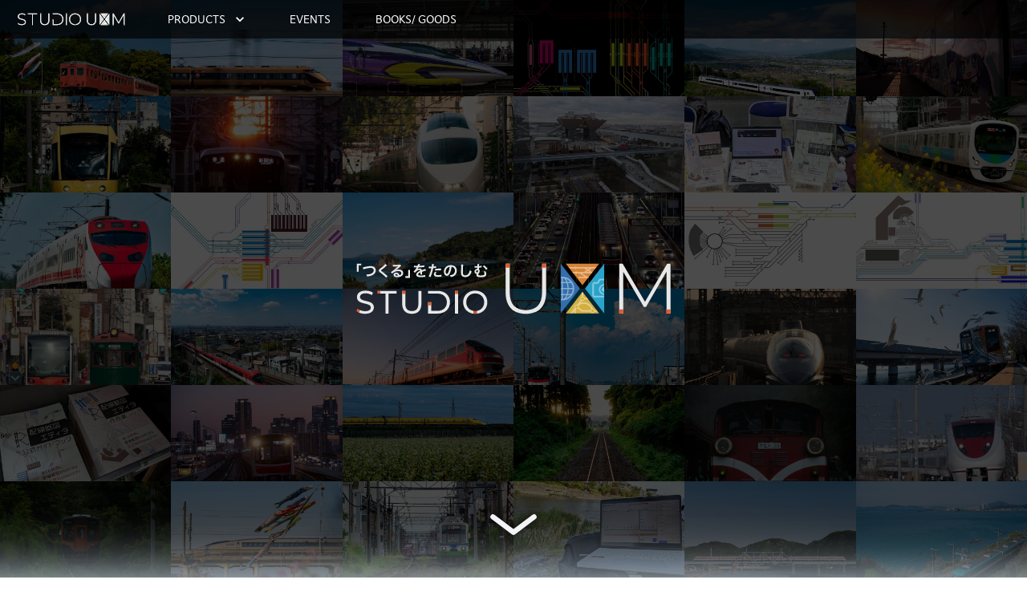

--- FILE ---
content_type: application/javascript
request_url: https://uxm.jp/_next/static/yaZCWscUOCdn_hXYMiAE0/_buildManifest.js
body_size: 651
content:
self.__BUILD_MANIFEST=function(s,e){return{__rewrites:{afterFiles:[],beforeFiles:[],fallback:[]},"/":[s,"static/chunks/756-faa795eac7ddcd1a.js","static/css/be953d197dd739a5.css","static/chunks/pages/index-fd48da5de8fabae6.js"],"/_error":["static/chunks/pages/_error-54de1933a164a1ff.js"],"/works/raildiag":[s,e,"static/chunks/pages/works/raildiag-e933d0312257d952.js"],"/works/routemap":[s,e,"static/chunks/pages/works/routemap-00e0ab37c9d37cd1.js"],"/works/uxm":[s,e,"static/chunks/pages/works/uxm-44e1b75fd73e08ca.js"],sortedPages:["/","/_app","/_error","/works/raildiag","/works/routemap","/works/uxm"]}}("static/chunks/925-36dd670f865ef8f8.js","static/css/da7eff67210bd60c.css"),self.__BUILD_MANIFEST_CB&&self.__BUILD_MANIFEST_CB();